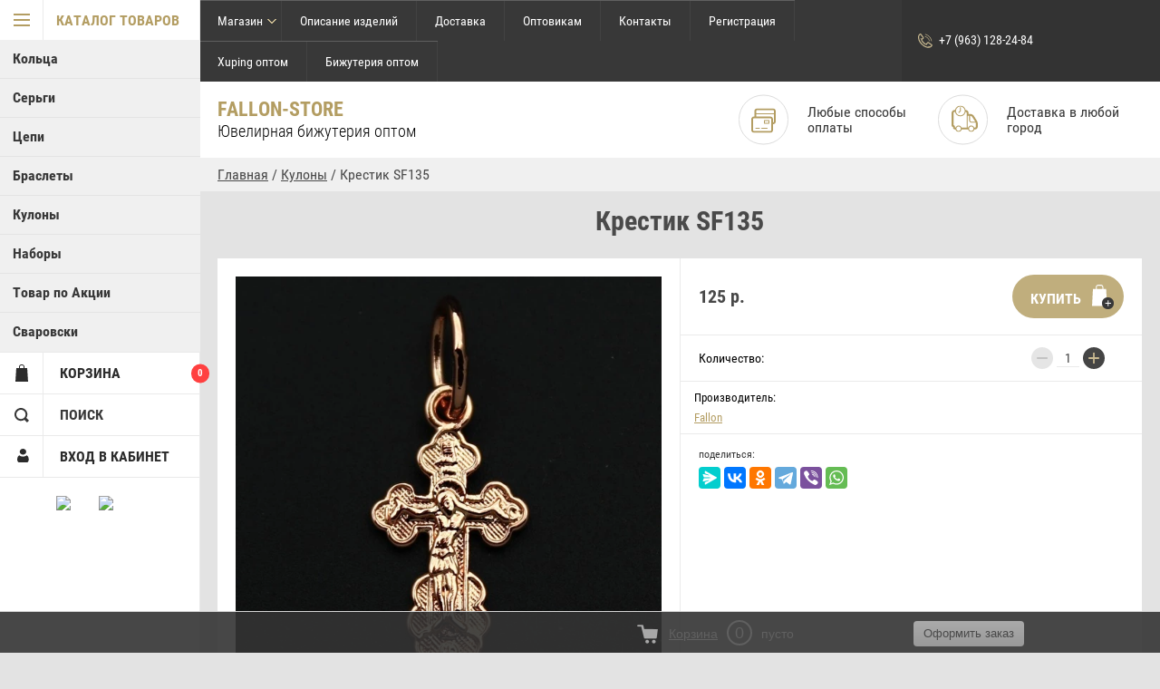

--- FILE ---
content_type: text/javascript
request_url: https://counter.megagroup.ru/f2c940ff7359f822b98cad0901670831.js?r=&s=1280*720*24&u=https%3A%2F%2Ffallon-store.ru%2Fmagazin%2Fproduct%2Fkrestik-sf135&t=%D0%9A%D1%80%D0%B5%D1%81%D1%82%D0%B8%D0%BA%20SF135&fv=0,0&en=1&rld=0&fr=0&callback=_sntnl1768508609128&1768508609128
body_size: 85
content:
//:1
_sntnl1768508609128({date:"Thu, 15 Jan 2026 20:23:29 GMT", res:"1"})